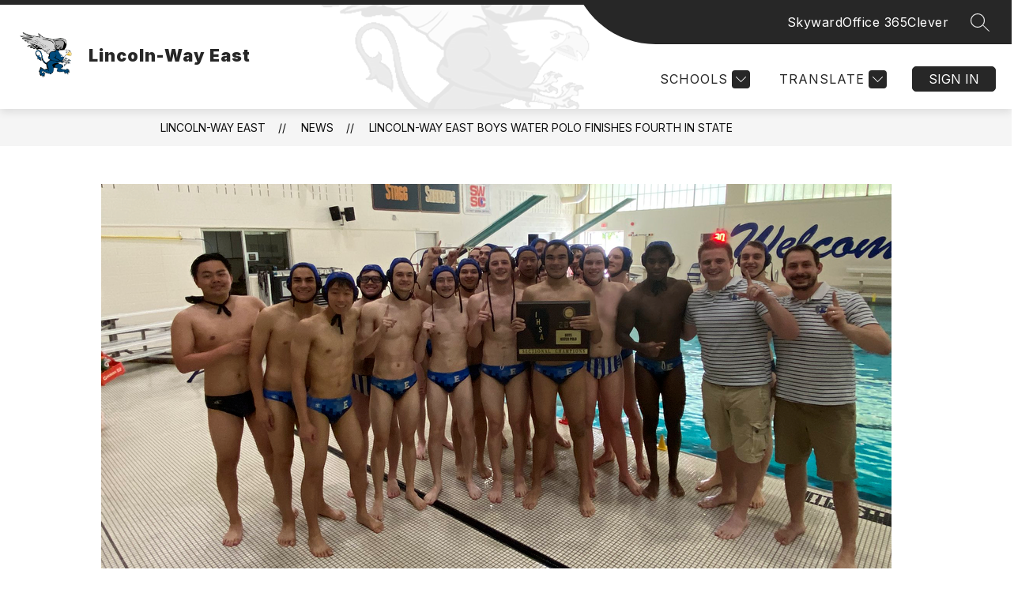

--- FILE ---
content_type: text/css
request_url: https://cmsv2-shared-assets.apptegy.net/Schools/Lincoln-Way-Community-High-School-District-210-2025/lincoln-way-community-hsd-css.css
body_size: 743
content:
body.lincoln-way-community-high-school-district-210 {
    --header-custom-bg-image: url(https://cmsv2-shared-assets.apptegy.net/Global/Images/Site-Images/LincolnWay_webheader.png)
}

body.lincoln-way-central {
    --header-custom-bg-image: url(https://cmsv2-shared-assets.apptegy.net/Schools/Lincoln-Way-Community-High-School-District-210-2025/images/LincolnWayCentral_Header.png);
}

body.lincoln-way-east {
    --header-custom-bg-image: url(https://cmsv2-shared-assets.apptegy.net/Schools/Lincoln-Way-Community-High-School-District-210-2025/images/LincolnWayEast_Header.png);
}

body.lincoln-way-west {
    --header-custom-bg-image: url(https://cmsv2-shared-assets.apptegy.net/Schools/Lincoln-Way-Community-High-School-District-210-2025/images/LincolnWayWest_Header.png);
}

#h2 .header-container,
#h1 .header-container {
    background: var(--header-custom-bg-image) right center;
}

--- FILE ---
content_type: text/css
request_url: https://cmsv2-shared-assets.apptegy.net/Schools/Lincoln-Way-Community-High-School-District-210-6560/lincoln-way-css.css
body_size: 7
content:
a.class-link,
a.class-link * {
  pointer-events: auto !important;
  cursor: pointer !important;
}
.staff-info {
  pointer-events: auto !important;
}
